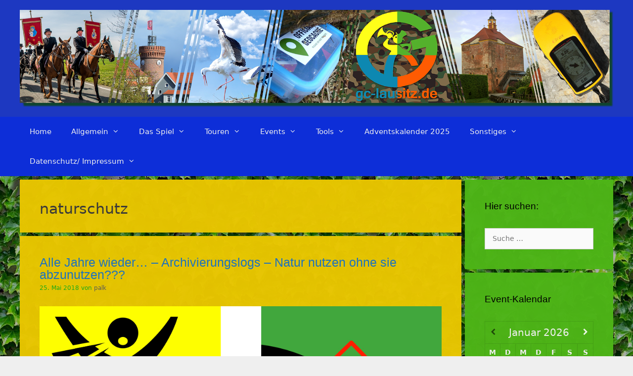

--- FILE ---
content_type: text/html; charset=UTF-8
request_url: https://gc-lausitz.de/tag/naturschutz/
body_size: 80729
content:
<!DOCTYPE html>
<html lang="de">
<head>
	<meta charset="UTF-8">
	<title>naturschutz &#8211; GC-Lausitz.de</title>
<meta name='robots' content='max-image-preview:large' />
<meta name="viewport" content="width=device-width, initial-scale=1"><link rel="alternate" type="application/rss+xml" title="GC-Lausitz.de &raquo; Feed" href="https://gc-lausitz.de/feed/" />
<link rel="alternate" type="application/rss+xml" title="GC-Lausitz.de &raquo; Kommentar-Feed" href="https://gc-lausitz.de/comments/feed/" />
<link rel="alternate" type="application/rss+xml" title="GC-Lausitz.de &raquo; naturschutz Schlagwort-Feed" href="https://gc-lausitz.de/tag/naturschutz/feed/" />
<script>
window._wpemojiSettings = {"baseUrl":"https:\/\/s.w.org\/images\/core\/emoji\/14.0.0\/72x72\/","ext":".png","svgUrl":"https:\/\/s.w.org\/images\/core\/emoji\/14.0.0\/svg\/","svgExt":".svg","source":{"concatemoji":"https:\/\/gc-lausitz.de\/wp-includes\/js\/wp-emoji-release.min.js?ver=6.4.7"}};
/*! This file is auto-generated */
!function(i,n){var o,s,e;function c(e){try{var t={supportTests:e,timestamp:(new Date).valueOf()};sessionStorage.setItem(o,JSON.stringify(t))}catch(e){}}function p(e,t,n){e.clearRect(0,0,e.canvas.width,e.canvas.height),e.fillText(t,0,0);var t=new Uint32Array(e.getImageData(0,0,e.canvas.width,e.canvas.height).data),r=(e.clearRect(0,0,e.canvas.width,e.canvas.height),e.fillText(n,0,0),new Uint32Array(e.getImageData(0,0,e.canvas.width,e.canvas.height).data));return t.every(function(e,t){return e===r[t]})}function u(e,t,n){switch(t){case"flag":return n(e,"\ud83c\udff3\ufe0f\u200d\u26a7\ufe0f","\ud83c\udff3\ufe0f\u200b\u26a7\ufe0f")?!1:!n(e,"\ud83c\uddfa\ud83c\uddf3","\ud83c\uddfa\u200b\ud83c\uddf3")&&!n(e,"\ud83c\udff4\udb40\udc67\udb40\udc62\udb40\udc65\udb40\udc6e\udb40\udc67\udb40\udc7f","\ud83c\udff4\u200b\udb40\udc67\u200b\udb40\udc62\u200b\udb40\udc65\u200b\udb40\udc6e\u200b\udb40\udc67\u200b\udb40\udc7f");case"emoji":return!n(e,"\ud83e\udef1\ud83c\udffb\u200d\ud83e\udef2\ud83c\udfff","\ud83e\udef1\ud83c\udffb\u200b\ud83e\udef2\ud83c\udfff")}return!1}function f(e,t,n){var r="undefined"!=typeof WorkerGlobalScope&&self instanceof WorkerGlobalScope?new OffscreenCanvas(300,150):i.createElement("canvas"),a=r.getContext("2d",{willReadFrequently:!0}),o=(a.textBaseline="top",a.font="600 32px Arial",{});return e.forEach(function(e){o[e]=t(a,e,n)}),o}function t(e){var t=i.createElement("script");t.src=e,t.defer=!0,i.head.appendChild(t)}"undefined"!=typeof Promise&&(o="wpEmojiSettingsSupports",s=["flag","emoji"],n.supports={everything:!0,everythingExceptFlag:!0},e=new Promise(function(e){i.addEventListener("DOMContentLoaded",e,{once:!0})}),new Promise(function(t){var n=function(){try{var e=JSON.parse(sessionStorage.getItem(o));if("object"==typeof e&&"number"==typeof e.timestamp&&(new Date).valueOf()<e.timestamp+604800&&"object"==typeof e.supportTests)return e.supportTests}catch(e){}return null}();if(!n){if("undefined"!=typeof Worker&&"undefined"!=typeof OffscreenCanvas&&"undefined"!=typeof URL&&URL.createObjectURL&&"undefined"!=typeof Blob)try{var e="postMessage("+f.toString()+"("+[JSON.stringify(s),u.toString(),p.toString()].join(",")+"));",r=new Blob([e],{type:"text/javascript"}),a=new Worker(URL.createObjectURL(r),{name:"wpTestEmojiSupports"});return void(a.onmessage=function(e){c(n=e.data),a.terminate(),t(n)})}catch(e){}c(n=f(s,u,p))}t(n)}).then(function(e){for(var t in e)n.supports[t]=e[t],n.supports.everything=n.supports.everything&&n.supports[t],"flag"!==t&&(n.supports.everythingExceptFlag=n.supports.everythingExceptFlag&&n.supports[t]);n.supports.everythingExceptFlag=n.supports.everythingExceptFlag&&!n.supports.flag,n.DOMReady=!1,n.readyCallback=function(){n.DOMReady=!0}}).then(function(){return e}).then(function(){var e;n.supports.everything||(n.readyCallback(),(e=n.source||{}).concatemoji?t(e.concatemoji):e.wpemoji&&e.twemoji&&(t(e.twemoji),t(e.wpemoji)))}))}((window,document),window._wpemojiSettings);
</script>
<style id='wp-emoji-styles-inline-css'>

	img.wp-smiley, img.emoji {
		display: inline !important;
		border: none !important;
		box-shadow: none !important;
		height: 1em !important;
		width: 1em !important;
		margin: 0 0.07em !important;
		vertical-align: -0.1em !important;
		background: none !important;
		padding: 0 !important;
	}
</style>
<link rel='stylesheet' id='wp-block-library-css' href='https://gc-lausitz.de/wp-includes/css/dist/block-library/style.min.css?ver=6.4.7' media='all' />
<style id='classic-theme-styles-inline-css'>
/*! This file is auto-generated */
.wp-block-button__link{color:#fff;background-color:#32373c;border-radius:9999px;box-shadow:none;text-decoration:none;padding:calc(.667em + 2px) calc(1.333em + 2px);font-size:1.125em}.wp-block-file__button{background:#32373c;color:#fff;text-decoration:none}
</style>
<style id='global-styles-inline-css'>
body{--wp--preset--color--black: #000000;--wp--preset--color--cyan-bluish-gray: #abb8c3;--wp--preset--color--white: #ffffff;--wp--preset--color--pale-pink: #f78da7;--wp--preset--color--vivid-red: #cf2e2e;--wp--preset--color--luminous-vivid-orange: #ff6900;--wp--preset--color--luminous-vivid-amber: #fcb900;--wp--preset--color--light-green-cyan: #7bdcb5;--wp--preset--color--vivid-green-cyan: #00d084;--wp--preset--color--pale-cyan-blue: #8ed1fc;--wp--preset--color--vivid-cyan-blue: #0693e3;--wp--preset--color--vivid-purple: #9b51e0;--wp--preset--color--contrast: var(--contrast);--wp--preset--color--contrast-2: var(--contrast-2);--wp--preset--color--contrast-3: var(--contrast-3);--wp--preset--color--base: var(--base);--wp--preset--color--base-2: var(--base-2);--wp--preset--color--base-3: var(--base-3);--wp--preset--color--accent: var(--accent);--wp--preset--gradient--vivid-cyan-blue-to-vivid-purple: linear-gradient(135deg,rgba(6,147,227,1) 0%,rgb(155,81,224) 100%);--wp--preset--gradient--light-green-cyan-to-vivid-green-cyan: linear-gradient(135deg,rgb(122,220,180) 0%,rgb(0,208,130) 100%);--wp--preset--gradient--luminous-vivid-amber-to-luminous-vivid-orange: linear-gradient(135deg,rgba(252,185,0,1) 0%,rgba(255,105,0,1) 100%);--wp--preset--gradient--luminous-vivid-orange-to-vivid-red: linear-gradient(135deg,rgba(255,105,0,1) 0%,rgb(207,46,46) 100%);--wp--preset--gradient--very-light-gray-to-cyan-bluish-gray: linear-gradient(135deg,rgb(238,238,238) 0%,rgb(169,184,195) 100%);--wp--preset--gradient--cool-to-warm-spectrum: linear-gradient(135deg,rgb(74,234,220) 0%,rgb(151,120,209) 20%,rgb(207,42,186) 40%,rgb(238,44,130) 60%,rgb(251,105,98) 80%,rgb(254,248,76) 100%);--wp--preset--gradient--blush-light-purple: linear-gradient(135deg,rgb(255,206,236) 0%,rgb(152,150,240) 100%);--wp--preset--gradient--blush-bordeaux: linear-gradient(135deg,rgb(254,205,165) 0%,rgb(254,45,45) 50%,rgb(107,0,62) 100%);--wp--preset--gradient--luminous-dusk: linear-gradient(135deg,rgb(255,203,112) 0%,rgb(199,81,192) 50%,rgb(65,88,208) 100%);--wp--preset--gradient--pale-ocean: linear-gradient(135deg,rgb(255,245,203) 0%,rgb(182,227,212) 50%,rgb(51,167,181) 100%);--wp--preset--gradient--electric-grass: linear-gradient(135deg,rgb(202,248,128) 0%,rgb(113,206,126) 100%);--wp--preset--gradient--midnight: linear-gradient(135deg,rgb(2,3,129) 0%,rgb(40,116,252) 100%);--wp--preset--font-size--small: 13px;--wp--preset--font-size--medium: 20px;--wp--preset--font-size--large: 36px;--wp--preset--font-size--x-large: 42px;--wp--preset--spacing--20: 0.44rem;--wp--preset--spacing--30: 0.67rem;--wp--preset--spacing--40: 1rem;--wp--preset--spacing--50: 1.5rem;--wp--preset--spacing--60: 2.25rem;--wp--preset--spacing--70: 3.38rem;--wp--preset--spacing--80: 5.06rem;--wp--preset--shadow--natural: 6px 6px 9px rgba(0, 0, 0, 0.2);--wp--preset--shadow--deep: 12px 12px 50px rgba(0, 0, 0, 0.4);--wp--preset--shadow--sharp: 6px 6px 0px rgba(0, 0, 0, 0.2);--wp--preset--shadow--outlined: 6px 6px 0px -3px rgba(255, 255, 255, 1), 6px 6px rgba(0, 0, 0, 1);--wp--preset--shadow--crisp: 6px 6px 0px rgba(0, 0, 0, 1);}:where(.is-layout-flex){gap: 0.5em;}:where(.is-layout-grid){gap: 0.5em;}body .is-layout-flow > .alignleft{float: left;margin-inline-start: 0;margin-inline-end: 2em;}body .is-layout-flow > .alignright{float: right;margin-inline-start: 2em;margin-inline-end: 0;}body .is-layout-flow > .aligncenter{margin-left: auto !important;margin-right: auto !important;}body .is-layout-constrained > .alignleft{float: left;margin-inline-start: 0;margin-inline-end: 2em;}body .is-layout-constrained > .alignright{float: right;margin-inline-start: 2em;margin-inline-end: 0;}body .is-layout-constrained > .aligncenter{margin-left: auto !important;margin-right: auto !important;}body .is-layout-constrained > :where(:not(.alignleft):not(.alignright):not(.alignfull)){max-width: var(--wp--style--global--content-size);margin-left: auto !important;margin-right: auto !important;}body .is-layout-constrained > .alignwide{max-width: var(--wp--style--global--wide-size);}body .is-layout-flex{display: flex;}body .is-layout-flex{flex-wrap: wrap;align-items: center;}body .is-layout-flex > *{margin: 0;}body .is-layout-grid{display: grid;}body .is-layout-grid > *{margin: 0;}:where(.wp-block-columns.is-layout-flex){gap: 2em;}:where(.wp-block-columns.is-layout-grid){gap: 2em;}:where(.wp-block-post-template.is-layout-flex){gap: 1.25em;}:where(.wp-block-post-template.is-layout-grid){gap: 1.25em;}.has-black-color{color: var(--wp--preset--color--black) !important;}.has-cyan-bluish-gray-color{color: var(--wp--preset--color--cyan-bluish-gray) !important;}.has-white-color{color: var(--wp--preset--color--white) !important;}.has-pale-pink-color{color: var(--wp--preset--color--pale-pink) !important;}.has-vivid-red-color{color: var(--wp--preset--color--vivid-red) !important;}.has-luminous-vivid-orange-color{color: var(--wp--preset--color--luminous-vivid-orange) !important;}.has-luminous-vivid-amber-color{color: var(--wp--preset--color--luminous-vivid-amber) !important;}.has-light-green-cyan-color{color: var(--wp--preset--color--light-green-cyan) !important;}.has-vivid-green-cyan-color{color: var(--wp--preset--color--vivid-green-cyan) !important;}.has-pale-cyan-blue-color{color: var(--wp--preset--color--pale-cyan-blue) !important;}.has-vivid-cyan-blue-color{color: var(--wp--preset--color--vivid-cyan-blue) !important;}.has-vivid-purple-color{color: var(--wp--preset--color--vivid-purple) !important;}.has-black-background-color{background-color: var(--wp--preset--color--black) !important;}.has-cyan-bluish-gray-background-color{background-color: var(--wp--preset--color--cyan-bluish-gray) !important;}.has-white-background-color{background-color: var(--wp--preset--color--white) !important;}.has-pale-pink-background-color{background-color: var(--wp--preset--color--pale-pink) !important;}.has-vivid-red-background-color{background-color: var(--wp--preset--color--vivid-red) !important;}.has-luminous-vivid-orange-background-color{background-color: var(--wp--preset--color--luminous-vivid-orange) !important;}.has-luminous-vivid-amber-background-color{background-color: var(--wp--preset--color--luminous-vivid-amber) !important;}.has-light-green-cyan-background-color{background-color: var(--wp--preset--color--light-green-cyan) !important;}.has-vivid-green-cyan-background-color{background-color: var(--wp--preset--color--vivid-green-cyan) !important;}.has-pale-cyan-blue-background-color{background-color: var(--wp--preset--color--pale-cyan-blue) !important;}.has-vivid-cyan-blue-background-color{background-color: var(--wp--preset--color--vivid-cyan-blue) !important;}.has-vivid-purple-background-color{background-color: var(--wp--preset--color--vivid-purple) !important;}.has-black-border-color{border-color: var(--wp--preset--color--black) !important;}.has-cyan-bluish-gray-border-color{border-color: var(--wp--preset--color--cyan-bluish-gray) !important;}.has-white-border-color{border-color: var(--wp--preset--color--white) !important;}.has-pale-pink-border-color{border-color: var(--wp--preset--color--pale-pink) !important;}.has-vivid-red-border-color{border-color: var(--wp--preset--color--vivid-red) !important;}.has-luminous-vivid-orange-border-color{border-color: var(--wp--preset--color--luminous-vivid-orange) !important;}.has-luminous-vivid-amber-border-color{border-color: var(--wp--preset--color--luminous-vivid-amber) !important;}.has-light-green-cyan-border-color{border-color: var(--wp--preset--color--light-green-cyan) !important;}.has-vivid-green-cyan-border-color{border-color: var(--wp--preset--color--vivid-green-cyan) !important;}.has-pale-cyan-blue-border-color{border-color: var(--wp--preset--color--pale-cyan-blue) !important;}.has-vivid-cyan-blue-border-color{border-color: var(--wp--preset--color--vivid-cyan-blue) !important;}.has-vivid-purple-border-color{border-color: var(--wp--preset--color--vivid-purple) !important;}.has-vivid-cyan-blue-to-vivid-purple-gradient-background{background: var(--wp--preset--gradient--vivid-cyan-blue-to-vivid-purple) !important;}.has-light-green-cyan-to-vivid-green-cyan-gradient-background{background: var(--wp--preset--gradient--light-green-cyan-to-vivid-green-cyan) !important;}.has-luminous-vivid-amber-to-luminous-vivid-orange-gradient-background{background: var(--wp--preset--gradient--luminous-vivid-amber-to-luminous-vivid-orange) !important;}.has-luminous-vivid-orange-to-vivid-red-gradient-background{background: var(--wp--preset--gradient--luminous-vivid-orange-to-vivid-red) !important;}.has-very-light-gray-to-cyan-bluish-gray-gradient-background{background: var(--wp--preset--gradient--very-light-gray-to-cyan-bluish-gray) !important;}.has-cool-to-warm-spectrum-gradient-background{background: var(--wp--preset--gradient--cool-to-warm-spectrum) !important;}.has-blush-light-purple-gradient-background{background: var(--wp--preset--gradient--blush-light-purple) !important;}.has-blush-bordeaux-gradient-background{background: var(--wp--preset--gradient--blush-bordeaux) !important;}.has-luminous-dusk-gradient-background{background: var(--wp--preset--gradient--luminous-dusk) !important;}.has-pale-ocean-gradient-background{background: var(--wp--preset--gradient--pale-ocean) !important;}.has-electric-grass-gradient-background{background: var(--wp--preset--gradient--electric-grass) !important;}.has-midnight-gradient-background{background: var(--wp--preset--gradient--midnight) !important;}.has-small-font-size{font-size: var(--wp--preset--font-size--small) !important;}.has-medium-font-size{font-size: var(--wp--preset--font-size--medium) !important;}.has-large-font-size{font-size: var(--wp--preset--font-size--large) !important;}.has-x-large-font-size{font-size: var(--wp--preset--font-size--x-large) !important;}
.wp-block-navigation a:where(:not(.wp-element-button)){color: inherit;}
:where(.wp-block-post-template.is-layout-flex){gap: 1.25em;}:where(.wp-block-post-template.is-layout-grid){gap: 1.25em;}
:where(.wp-block-columns.is-layout-flex){gap: 2em;}:where(.wp-block-columns.is-layout-grid){gap: 2em;}
.wp-block-pullquote{font-size: 1.5em;line-height: 1.6;}
</style>
<link rel='stylesheet' id='contact-form-7-css' href='https://gc-lausitz.de/wp-content/plugins/contact-form-7/includes/css/styles.css?ver=5.7.2' media='all' />
<link rel='stylesheet' id='generate-style-grid-css' href='https://gc-lausitz.de/wp-content/themes/generatepress/assets/css/unsemantic-grid.min.css?ver=3.3.1' media='all' />
<link rel='stylesheet' id='generate-style-css' href='https://gc-lausitz.de/wp-content/themes/generatepress/assets/css/style.min.css?ver=3.3.1' media='all' />
<style id='generate-style-inline-css'>
.page-header {margin-bottom: 7px;margin-left: 7px}
.generate-columns {margin-bottom: 7px;padding-left: 7px;}.generate-columns-container {margin-left: -7px;}.page-header {margin-bottom: 7px;margin-left: 7px}.generate-columns-container > .paging-navigation {margin-left: 7px;}
body{background-color:#efefef;color:#3a3a3a;}a{color:#1e73be;}a:hover, a:focus, a:active{color:#000000;}body .grid-container{max-width:1200px;}.wp-block-group__inner-container{max-width:1200px;margin-left:auto;margin-right:auto;}.generate-back-to-top{font-size:20px;border-radius:3px;position:fixed;bottom:30px;right:30px;line-height:40px;width:40px;text-align:center;z-index:10;transition:opacity 300ms ease-in-out;opacity:0.1;transform:translateY(1000px);}.generate-back-to-top__show{opacity:1;transform:translateY(0);}:root{--contrast:#222222;--contrast-2:#575760;--contrast-3:#b2b2be;--base:#f0f0f0;--base-2:#f7f8f9;--base-3:#ffffff;--accent:#1e73be;}:root .has-contrast-color{color:var(--contrast);}:root .has-contrast-background-color{background-color:var(--contrast);}:root .has-contrast-2-color{color:var(--contrast-2);}:root .has-contrast-2-background-color{background-color:var(--contrast-2);}:root .has-contrast-3-color{color:var(--contrast-3);}:root .has-contrast-3-background-color{background-color:var(--contrast-3);}:root .has-base-color{color:var(--base);}:root .has-base-background-color{background-color:var(--base);}:root .has-base-2-color{color:var(--base-2);}:root .has-base-2-background-color{background-color:var(--base-2);}:root .has-base-3-color{color:var(--base-3);}:root .has-base-3-background-color{background-color:var(--base-3);}:root .has-accent-color{color:var(--accent);}:root .has-accent-background-color{background-color:var(--accent);}body, button, input, select, textarea{font-family:-apple-system, system-ui, BlinkMacSystemFont, "Segoe UI", Helvetica, Arial, sans-serif, "Apple Color Emoji", "Segoe UI Emoji", "Segoe UI Symbol";font-size:14px;}body{line-height:1.4;}p{margin-bottom:1em;}.entry-content > [class*="wp-block-"]:not(:last-child):not(.wp-block-heading){margin-bottom:1em;}.main-title{font-size:45px;}.main-navigation .main-nav ul ul li a{font-size:14px;}.widget-title{font-size:19px;}.sidebar .widget, .footer-widgets .widget{font-size:14px;}h1{font-weight:300;font-size:30px;}h2{font-family:Verdana, Geneva, sans-serif;font-weight:300;font-size:25px;line-height:1em;}h3{font-size:20px;}h4{font-size:inherit;}h5{font-size:inherit;}@media (max-width:768px){.main-title{font-size:30px;}h1{font-size:30px;}h2{font-size:25px;}}.top-bar{background-color:#636363;color:#ffffff;}.top-bar a{color:#ffffff;}.top-bar a:hover{color:#303030;}.site-header{background-color:#1d38c1;color:#3a3a3a;}.site-header a{color:#3a3a3a;}.main-title a,.main-title a:hover{color:#222222;}.site-description{color:#757575;}.main-navigation,.main-navigation ul ul{background-color:#0d2ed8;}.main-navigation .main-nav ul li a, .main-navigation .menu-toggle, .main-navigation .menu-bar-items{color:#efefef;}.main-navigation .main-nav ul li:not([class*="current-menu-"]):hover > a, .main-navigation .main-nav ul li:not([class*="current-menu-"]):focus > a, .main-navigation .main-nav ul li.sfHover:not([class*="current-menu-"]) > a, .main-navigation .menu-bar-item:hover > a, .main-navigation .menu-bar-item.sfHover > a{color:#ffffff;background-color:#3f3f3f;}button.menu-toggle:hover,button.menu-toggle:focus,.main-navigation .mobile-bar-items a,.main-navigation .mobile-bar-items a:hover,.main-navigation .mobile-bar-items a:focus{color:#efefef;}.main-navigation .main-nav ul li[class*="current-menu-"] > a{color:#ffffff;background-color:#3f3f3f;}.navigation-search input[type="search"],.navigation-search input[type="search"]:active, .navigation-search input[type="search"]:focus, .main-navigation .main-nav ul li.search-item.active > a, .main-navigation .menu-bar-items .search-item.active > a{color:#ffffff;background-color:#3f3f3f;}.main-navigation ul ul{background-color:#3f3f3f;}.main-navigation .main-nav ul ul li a{color:#ffffff;}.main-navigation .main-nav ul ul li:not([class*="current-menu-"]):hover > a,.main-navigation .main-nav ul ul li:not([class*="current-menu-"]):focus > a, .main-navigation .main-nav ul ul li.sfHover:not([class*="current-menu-"]) > a{color:#ffffff;background-color:#4f4f4f;}.main-navigation .main-nav ul ul li[class*="current-menu-"] > a{color:#ffffff;background-color:#4f4f4f;}.separate-containers .inside-article, .separate-containers .comments-area, .separate-containers .page-header, .one-container .container, .separate-containers .paging-navigation, .inside-page-header{background-color:rgba(234,199,0,0.97);}.entry-meta{color:#1aaa17;}.entry-meta a{color:#595959;}.entry-meta a:hover{color:#1e73be;}.sidebar .widget{color:#efefef;background-color:rgba(78,181,23,0.97);}.sidebar .widget a{color:#efefef;}.sidebar .widget .widget-title{color:#000000;}.footer-widgets{background-color:#ffffff;}.footer-widgets .widget-title{color:#000000;}.site-info{color:#ffffff;background-color:#222222;}.site-info a{color:#ffffff;}.site-info a:hover{color:#606060;}.footer-bar .widget_nav_menu .current-menu-item a{color:#606060;}input[type="text"],input[type="email"],input[type="url"],input[type="password"],input[type="search"],input[type="tel"],input[type="number"],textarea,select{color:#666666;background-color:#fafafa;border-color:#cccccc;}input[type="text"]:focus,input[type="email"]:focus,input[type="url"]:focus,input[type="password"]:focus,input[type="search"]:focus,input[type="tel"]:focus,input[type="number"]:focus,textarea:focus,select:focus{color:#666666;background-color:#ffffff;border-color:#bfbfbf;}button,html input[type="button"],input[type="reset"],input[type="submit"],a.button,a.wp-block-button__link:not(.has-background){color:#ffffff;background-color:#213dce;}button:hover,html input[type="button"]:hover,input[type="reset"]:hover,input[type="submit"]:hover,a.button:hover,button:focus,html input[type="button"]:focus,input[type="reset"]:focus,input[type="submit"]:focus,a.button:focus,a.wp-block-button__link:not(.has-background):active,a.wp-block-button__link:not(.has-background):focus,a.wp-block-button__link:not(.has-background):hover{color:#ffffff;background-color:#3f3f3f;}a.generate-back-to-top{background-color:rgba( 0,0,0,0.4 );color:#ffffff;}a.generate-back-to-top:hover,a.generate-back-to-top:focus{background-color:rgba( 0,0,0,0.6 );color:#ffffff;}:root{--gp-search-modal-bg-color:var(--base-3);--gp-search-modal-text-color:var(--contrast);--gp-search-modal-overlay-bg-color:rgba(0,0,0,0.2);}@media (max-width: 768px){.main-navigation .menu-bar-item:hover > a, .main-navigation .menu-bar-item.sfHover > a{background:none;color:#efefef;}}.inside-top-bar{padding:10px;}.separate-containers .inside-article, .separate-containers .comments-area, .separate-containers .page-header, .separate-containers .paging-navigation, .one-container .site-content, .inside-page-header{padding:41px 40px 30px 40px;}.site-main .wp-block-group__inner-container{padding:41px 40px 30px 40px;}.entry-content .alignwide, body:not(.no-sidebar) .entry-content .alignfull{margin-left:-40px;width:calc(100% + 80px);max-width:calc(100% + 80px);}.separate-containers .widget, .separate-containers .site-main > *, .separate-containers .page-header, .widget-area .main-navigation{margin-bottom:7px;}.separate-containers .site-main{margin:7px;}.both-right.separate-containers .inside-left-sidebar{margin-right:3px;}.both-right.separate-containers .inside-right-sidebar{margin-left:3px;}.both-left.separate-containers .inside-left-sidebar{margin-right:3px;}.both-left.separate-containers .inside-right-sidebar{margin-left:3px;}.separate-containers .page-header-image, .separate-containers .page-header-contained, .separate-containers .page-header-image-single, .separate-containers .page-header-content-single{margin-top:7px;}.separate-containers .inside-right-sidebar, .separate-containers .inside-left-sidebar{margin-top:7px;margin-bottom:7px;}.main-navigation .main-nav ul ul li a{padding:16px 20px 16px 20px;}.rtl .menu-item-has-children .dropdown-menu-toggle{padding-left:20px;}.menu-item-has-children ul .dropdown-menu-toggle{padding-top:16px;padding-bottom:16px;margin-top:-16px;}.rtl .main-navigation .main-nav ul li.menu-item-has-children > a{padding-right:20px;}.site-info{padding:20px;}@media (max-width:768px){.separate-containers .inside-article, .separate-containers .comments-area, .separate-containers .page-header, .separate-containers .paging-navigation, .one-container .site-content, .inside-page-header{padding:24px 30px 25px 30px;}.site-main .wp-block-group__inner-container{padding:24px 30px 25px 30px;}.site-info{padding-right:10px;padding-left:10px;}.entry-content .alignwide, body:not(.no-sidebar) .entry-content .alignfull{margin-left:-30px;width:calc(100% + 60px);max-width:calc(100% + 60px);}}/* End cached CSS */@media (max-width: 768px){.main-navigation .menu-toggle,.main-navigation .mobile-bar-items,.sidebar-nav-mobile:not(#sticky-placeholder){display:block;}.main-navigation ul,.gen-sidebar-nav{display:none;}[class*="nav-float-"] .site-header .inside-header > *{float:none;clear:both;}}
body{background-image:url('https://gc-lausitz.de/wp-content/uploads/2018/05/dunkler-Wein-768x768.jpg');}
@media (max-width: 768px){.main-navigation .menu-toggle,.main-navigation .mobile-bar-items a,.main-navigation .menu-bar-item > a{padding-left:37px;padding-right:37px;}.main-navigation .main-nav ul li a,.main-navigation .menu-toggle,.main-navigation .mobile-bar-items a,.main-navigation .menu-bar-item > a{line-height:59px;}.main-navigation .site-logo.navigation-logo img, .mobile-header-navigation .site-logo.mobile-header-logo img, .navigation-search input[type="search"]{height:59px;}}
</style>
<link rel='stylesheet' id='generate-mobile-style-css' href='https://gc-lausitz.de/wp-content/themes/generatepress/assets/css/mobile.min.css?ver=3.3.1' media='all' />
<link rel='stylesheet' id='generate-font-icons-css' href='https://gc-lausitz.de/wp-content/themes/generatepress/assets/css/components/font-icons.min.css?ver=3.3.1' media='all' />
<link rel='stylesheet' id='simcal-qtip-css' href='https://gc-lausitz.de/wp-content/plugins/google-calendar-events/assets/css/vendor/jquery.qtip.min.css?ver=3.1.36' media='all' />
<link rel='stylesheet' id='simcal-default-calendar-grid-css' href='https://gc-lausitz.de/wp-content/plugins/google-calendar-events/assets/css/default-calendar-grid.min.css?ver=3.1.36' media='all' />
<link rel='stylesheet' id='simcal-default-calendar-list-css' href='https://gc-lausitz.de/wp-content/plugins/google-calendar-events/assets/css/default-calendar-list.min.css?ver=3.1.36' media='all' />
<link rel='stylesheet' id='generate-blog-css' href='https://gc-lausitz.de/wp-content/plugins/gp-premium/blog/functions/css/style.min.css?ver=2.2.2' media='all' />
<link rel='stylesheet' id='wpgdprc-front-css-css' href='https://gc-lausitz.de/wp-content/plugins/wp-gdpr-compliance/Assets/css/front.css?ver=1673377129' media='all' />
<style id='wpgdprc-front-css-inline-css'>
:root{--wp-gdpr--bar--background-color: #000000;--wp-gdpr--bar--color: #ffffff;--wp-gdpr--button--background-color: #000000;--wp-gdpr--button--background-color--darken: #000000;--wp-gdpr--button--color: #ffffff;}
</style>
<script src="https://gc-lausitz.de/wp-includes/js/jquery/jquery.min.js?ver=3.7.1" id="jquery-core-js"></script>
<script src="https://gc-lausitz.de/wp-includes/js/jquery/jquery-migrate.min.js?ver=3.4.1" id="jquery-migrate-js"></script>
<script id="wpgdprc-front-js-js-extra">
var wpgdprcFront = {"ajaxUrl":"https:\/\/gc-lausitz.de\/wp-admin\/admin-ajax.php","ajaxNonce":"547cd21648","ajaxArg":"security","pluginPrefix":"wpgdprc","blogId":"1","isMultiSite":"","locale":"de_DE","showSignUpModal":"","showFormModal":"","cookieName":"wpgdprc-consent","consentVersion":"","path":"\/","prefix":"wpgdprc"};
</script>
<script src="https://gc-lausitz.de/wp-content/plugins/wp-gdpr-compliance/Assets/js/front.min.js?ver=1673377129" id="wpgdprc-front-js-js"></script>
<link rel="https://api.w.org/" href="https://gc-lausitz.de/wp-json/" /><link rel="alternate" type="application/json" href="https://gc-lausitz.de/wp-json/wp/v2/tags/404" /><link rel="EditURI" type="application/rsd+xml" title="RSD" href="https://gc-lausitz.de/xmlrpc.php?rsd" />
<meta name="generator" content="WordPress 6.4.7" />
<!-- Analytics by WP Statistics v13.2.14 - https://wp-statistics.com/ -->
<style>.recentcomments a{display:inline !important;padding:0 !important;margin:0 !important;}</style><link rel="icon" href="https://gc-lausitz.de/wp-content/uploads/2018/05/cropped-gc-lausitz_logo-Kleinbuchstaben-camouflage-Quadrat-bunt-32x32.png" sizes="32x32" />
<link rel="icon" href="https://gc-lausitz.de/wp-content/uploads/2018/05/cropped-gc-lausitz_logo-Kleinbuchstaben-camouflage-Quadrat-bunt-192x192.png" sizes="192x192" />
<link rel="apple-touch-icon" href="https://gc-lausitz.de/wp-content/uploads/2018/05/cropped-gc-lausitz_logo-Kleinbuchstaben-camouflage-Quadrat-bunt-180x180.png" />
<meta name="msapplication-TileImage" content="https://gc-lausitz.de/wp-content/uploads/2018/05/cropped-gc-lausitz_logo-Kleinbuchstaben-camouflage-Quadrat-bunt-270x270.png" />
</head>

<body class="archive tag tag-naturschutz tag-404 wp-custom-logo wp-embed-responsive post-image-below-header post-image-aligned-center masonry-enabled generate-columns-activated sticky-menu-fade right-sidebar nav-below-header separate-containers fluid-header active-footer-widgets-1 nav-aligned-left header-aligned-center dropdown-hover" itemtype="https://schema.org/Blog" itemscope>
	<a class="screen-reader-text skip-link" href="#content" title="Zum Inhalt springen">Zum Inhalt springen</a>		<header class="site-header" id="masthead" aria-label="Site"  itemtype="https://schema.org/WPHeader" itemscope>
			<div class="inside-header grid-container grid-parent">
				<div class="site-logo">
					<a href="https://gc-lausitz.de/" rel="home">
						<img  class="header-image is-logo-image" alt="GC-Lausitz.de" src="https://gc-lausitz.de/wp-content/uploads/2018/06/Banner-Logo-camouflagemit-Schatten-80-bunt-13062018.png" />
					</a>
				</div>			</div>
		</header>
				<nav class="main-navigation sub-menu-right" id="site-navigation" aria-label="Primary"  itemtype="https://schema.org/SiteNavigationElement" itemscope>
			<div class="inside-navigation grid-container grid-parent">
								<button class="menu-toggle" aria-controls="primary-menu" aria-expanded="false">
					<span class="mobile-menu">Menü</span>				</button>
				<div id="primary-menu" class="main-nav"><ul id="menu-hauptmenue" class=" menu sf-menu"><li id="menu-item-3637" class="menu-item menu-item-type-custom menu-item-object-custom menu-item-home menu-item-3637"><a href="https://gc-lausitz.de/">Home</a></li>
<li id="menu-item-19" class="menu-item menu-item-type-taxonomy menu-item-object-category menu-item-has-children menu-item-19"><a href="https://gc-lausitz.de/category/allgemein/">Allgemein<span role="presentation" class="dropdown-menu-toggle"></span></a>
<ul class="sub-menu">
	<li id="menu-item-3636" class="menu-item menu-item-type-post_type menu-item-object-page menu-item-home menu-item-3636"><a href="https://gc-lausitz.de/herzlich-willkommen/">Herzlich Willkommen!</a></li>
	<li id="menu-item-20" class="menu-item menu-item-type-taxonomy menu-item-object-category menu-item-20"><a href="https://gc-lausitz.de/category/allgemein/ueberregional/">Überregional</a></li>
</ul>
</li>
<li id="menu-item-22" class="menu-item menu-item-type-taxonomy menu-item-object-category menu-item-has-children menu-item-22"><a href="https://gc-lausitz.de/category/das-spiel/">Das Spiel<span role="presentation" class="dropdown-menu-toggle"></span></a>
<ul class="sub-menu">
	<li id="menu-item-23" class="menu-item menu-item-type-taxonomy menu-item-object-category menu-item-23"><a href="https://gc-lausitz.de/category/das-spiel/erste-schritte/">Erste Schritte</a></li>
	<li id="menu-item-24" class="menu-item menu-item-type-taxonomy menu-item-object-category menu-item-24"><a href="https://gc-lausitz.de/category/das-spiel/caches-suchen/">Caches Suchen</a></li>
	<li id="menu-item-25" class="menu-item menu-item-type-taxonomy menu-item-object-category menu-item-25"><a href="https://gc-lausitz.de/category/das-spiel/caches-verstecken/">Caches Verstecken</a></li>
	<li id="menu-item-26" class="menu-item menu-item-type-taxonomy menu-item-object-category menu-item-26"><a href="https://gc-lausitz.de/category/das-spiel/runden/">Runden</a></li>
</ul>
</li>
<li id="menu-item-27" class="menu-item menu-item-type-taxonomy menu-item-object-category menu-item-has-children menu-item-27"><a href="https://gc-lausitz.de/category/touren/">Touren<span role="presentation" class="dropdown-menu-toggle"></span></a>
<ul class="sub-menu">
	<li id="menu-item-14426" class="menu-item menu-item-type-taxonomy menu-item-object-category menu-item-14426"><a href="https://gc-lausitz.de/category/touren/ruc/">&#8220;RuC&#8221; Rund um Cottbus</a></li>
	<li id="menu-item-12535" class="menu-item menu-item-type-taxonomy menu-item-object-category menu-item-12535"><a href="https://gc-lausitz.de/category/touren/16-bl-challenge/">16 BL &#8211; Challenge</a></li>
	<li id="menu-item-12536" class="menu-item menu-item-type-taxonomy menu-item-object-category menu-item-12536"><a href="https://gc-lausitz.de/category/touren/norwegen-von-sued-nach-nord-und-wieder-zurueck/">Norwegen &#8211; von Süd nach Nord und wieder zurück</a></li>
</ul>
</li>
<li id="menu-item-28" class="menu-item menu-item-type-taxonomy menu-item-object-category menu-item-has-children menu-item-28"><a href="https://gc-lausitz.de/category/events/">Events<span role="presentation" class="dropdown-menu-toggle"></span></a>
<ul class="sub-menu">
	<li id="menu-item-12597" class="menu-item menu-item-type-taxonomy menu-item-object-category menu-item-12597"><a href="https://gc-lausitz.de/category/events/cottbuser-geocacherstammtisch/">Cottbuser Geocacherstammtisch</a></li>
	<li id="menu-item-12600" class="menu-item menu-item-type-taxonomy menu-item-object-category menu-item-12600"><a href="https://gc-lausitz.de/category/peitz/">Peitz</a></li>
	<li id="menu-item-12598" class="menu-item menu-item-type-taxonomy menu-item-object-category menu-item-12598"><a href="https://gc-lausitz.de/category/giff/">GIFF</a></li>
	<li id="menu-item-12599" class="menu-item menu-item-type-taxonomy menu-item-object-category menu-item-12599"><a href="https://gc-lausitz.de/category/events/flagstack_coexist/">FlagStack CoExist</a></li>
</ul>
</li>
<li id="menu-item-29" class="menu-item menu-item-type-taxonomy menu-item-object-category menu-item-has-children menu-item-29"><a href="https://gc-lausitz.de/category/tools/">Tools<span role="presentation" class="dropdown-menu-toggle"></span></a>
<ul class="sub-menu">
	<li id="menu-item-31" class="menu-item menu-item-type-taxonomy menu-item-object-category menu-item-31"><a href="https://gc-lausitz.de/category/tools/linkliste/">Linkliste</a></li>
	<li id="menu-item-30" class="menu-item menu-item-type-taxonomy menu-item-object-category menu-item-30"><a href="https://gc-lausitz.de/category/tools/anleitungen/">Anleitungen</a></li>
</ul>
</li>
<li id="menu-item-14728" class="menu-item menu-item-type-post_type menu-item-object-page menu-item-14728"><a href="https://gc-lausitz.de/adventskalender-2025/">Adventskalender 2025</a></li>
<li id="menu-item-32" class="menu-item menu-item-type-taxonomy menu-item-object-category menu-item-has-children menu-item-32"><a href="https://gc-lausitz.de/category/sonstiges/">Sonstiges<span role="presentation" class="dropdown-menu-toggle"></span></a>
<ul class="sub-menu">
	<li id="menu-item-33" class="menu-item menu-item-type-taxonomy menu-item-object-category menu-item-33"><a href="https://gc-lausitz.de/category/sonstiges/archivierte-caches/">Archivierte Caches</a></li>
	<li id="menu-item-34" class="menu-item menu-item-type-taxonomy menu-item-object-category menu-item-34"><a href="https://gc-lausitz.de/category/sonstiges/cottbus-coin/">Cottbus Coin</a></li>
	<li id="menu-item-35" class="menu-item menu-item-type-taxonomy menu-item-object-category menu-item-35"><a href="https://gc-lausitz.de/category/sonstiges/coole-logs/">Coole Logs</a></li>
	<li id="menu-item-36" class="menu-item menu-item-type-taxonomy menu-item-object-category menu-item-36"><a href="https://gc-lausitz.de/category/sonstiges/geo-kunst/">Geo-Kunst</a></li>
	<li id="menu-item-37" class="menu-item menu-item-type-taxonomy menu-item-object-category menu-item-37"><a href="https://gc-lausitz.de/category/sonstiges/tb-rennen/">TB-Rennen</a></li>
	<li id="menu-item-13418" class="menu-item menu-item-type-taxonomy menu-item-object-category menu-item-has-children menu-item-13418"><a href="https://gc-lausitz.de/category/sonstiges/">GCM<span role="presentation" class="dropdown-menu-toggle"></span></a>
	<ul class="sub-menu">
		<li id="menu-item-13438" class="menu-item menu-item-type-taxonomy menu-item-object-category menu-item-13438"><a href="https://gc-lausitz.de/category/gcm/geocaching-meisterschaft-qualifikation-2019/">Geocaching Meisterschaft Qualifikation 2019</a></li>
	</ul>
</li>
</ul>
</li>
<li id="menu-item-3617" class="menu-item menu-item-type-post_type menu-item-object-page menu-item-has-children menu-item-3617"><a href="https://gc-lausitz.de/datenschutzerklaerung/">Datenschutz/ Impressum<span role="presentation" class="dropdown-menu-toggle"></span></a>
<ul class="sub-menu">
	<li id="menu-item-12532" class="menu-item menu-item-type-post_type menu-item-object-page menu-item-12532"><a href="https://gc-lausitz.de/impressum/">Impressum/ Disclaimer</a></li>
	<li id="menu-item-38" class="menu-item menu-item-type-taxonomy menu-item-object-category menu-item-38"><a href="https://gc-lausitz.de/category/allgemein/ueber-uns/">Über Uns / Kontakt</a></li>
	<li id="menu-item-12838" class="menu-item menu-item-type-custom menu-item-object-custom menu-item-12838"><a href="https://gc-lausitz.de/wp-login.php">Login</a></li>
</ul>
</li>
</ul></div>			</div>
		</nav>
		
	<div class="site grid-container container hfeed grid-parent" id="page">
				<div class="site-content" id="content">
			
	<div class="content-area grid-parent mobile-grid-100 grid-75 tablet-grid-75" id="primary">
		<main class="site-main" id="main">
			<div class="generate-columns-container masonry-container are-images-unloaded"><div class="grid-sizer grid-50 tablet-grid-50 mobile-grid-100"></div>		<header class="page-header" aria-label="Page">
			
			<h1 class="page-title">
				naturschutz			</h1>

					</header>
		<article id="post-12625" class="post-12625 post type-post status-publish format-standard has-post-thumbnail hentry category-allgemein category-ueberregional tag-archiv tag-archivierungslog tag-natur tag-naturschutz tag-tharandter masonry-post generate-columns tablet-grid-50 mobile-grid-100 grid-parent grid-100 featured-column" itemtype="https://schema.org/CreativeWork" itemscope>
	<div class="inside-article">
					<header class="entry-header" aria-label="Inhalt">
				<h2 class="entry-title" itemprop="headline"><a href="https://gc-lausitz.de/palk/archivierungslogs/" rel="bookmark">Alle Jahre wieder&#8230; &#8211; Archivierungslogs &#8211; Natur nutzen ohne sie abzunutzen???</a></h2>		<div class="entry-meta">
			<span class="posted-on"><time class="entry-date published" datetime="2018-05-25T19:08:39+02:00" itemprop="datePublished">25. Mai 2018</time></span> <span class="byline">von <span class="author vcard" itemprop="author" itemtype="https://schema.org/Person" itemscope><a class="url fn n" href="https://gc-lausitz.de/author/palk/" title="Alle Beiträge von palk anzeigen" rel="author" itemprop="url"><span class="author-name" itemprop="name">palk</span></a></span></span> 		</div>
					</header>
			<div class="post-image">
						
						<a href="https://gc-lausitz.de/palk/archivierungslogs/">
							<img width="994" height="992" src="https://gc-lausitz.de/wp-content/uploads/2018/05/archivlog.jpg" class="attachment-full size-full wp-post-image" alt="" itemprop="image" decoding="async" fetchpriority="high" srcset="https://gc-lausitz.de/wp-content/uploads/2018/05/archivlog.jpg 994w, https://gc-lausitz.de/wp-content/uploads/2018/05/archivlog-150x150.jpg 150w, https://gc-lausitz.de/wp-content/uploads/2018/05/archivlog-300x300.jpg 300w, https://gc-lausitz.de/wp-content/uploads/2018/05/archivlog-768x766.jpg 768w" sizes="(max-width: 994px) 100vw, 994px" />
						</a>
					</div>
			<div class="entry-summary" itemprop="text">
				<p>Alle Jahre wieder tauchen Archivierungslogs auf, aus denen mehr hervor geht wie „Platz für Neues“ oder „Ich bin umgezogen und kann mich nicht mehr kümmern“. Da wird dann Kritik geäussert, Kritik an der Entwicklung des Spiels, das Spielverhalten einzelner Spieler oder der individuellen Regelauslegung durch die Selbigen. Meist wird das so als Wut- oder Frustnachricht &#8230; </p>
<p class="read-more-container"><a title="Alle Jahre wieder&#8230; &#8211; Archivierungslogs &#8211; Natur nutzen ohne sie abzunutzen???" class="read-more button" href="https://gc-lausitz.de/palk/archivierungslogs/#more-12625" aria-label="Mehr zu Alle Jahre wieder&#8230; &#8211; Archivierungslogs &#8211; Natur nutzen ohne sie abzunutzen???">Mehr lesen</a></p>
			</div>

				<footer class="entry-meta" aria-label="Entry meta">
			<span class="tags-links"><span class="screen-reader-text">Schlagwörter </span><a href="https://gc-lausitz.de/tag/archiv/" rel="tag">archiv</a>, <a href="https://gc-lausitz.de/tag/archivierungslog/" rel="tag">archivierungslog</a>, <a href="https://gc-lausitz.de/tag/natur/" rel="tag">natur</a>, <a href="https://gc-lausitz.de/tag/naturschutz/" rel="tag">naturschutz</a>, <a href="https://gc-lausitz.de/tag/tharandter/" rel="tag">tharandter</a></span> <span class="comments-link"><a href="https://gc-lausitz.de/palk/archivierungslogs/#respond">Schreibe einen Kommentar</a></span> 		</footer>
			</div>
</article>
</div><!-- .generate-columns-contaier -->		</main>
	</div>

	<div class="widget-area sidebar is-right-sidebar grid-25 tablet-grid-25 grid-parent" id="right-sidebar">
	<div class="inside-right-sidebar">
		<aside id="search-2" class="widget inner-padding widget_search"><h2 class="widget-title">Hier suchen:</h2><form method="get" class="search-form" action="https://gc-lausitz.de/">
	<label>
		<span class="screen-reader-text">Suche nach:</span>
		<input type="search" class="search-field" placeholder="Suche&#160;&hellip;" value="" name="s" title="Suche nach:">
	</label>
	<input type="submit" class="search-submit" value="Suchen"></form>
</aside><aside id="gce_widget-2" class="widget inner-padding widget_gce_widget"><h2 class="widget-title">Event-Kalendar</h2><div class="simcal-calendar simcal-default-calendar simcal-default-calendar-grid simcal-default-calendar-light" data-calendar-id="12455" data-timezone="Europe/Berlin" data-offset="3600" data-week-start="1" data-calendar-start="1768950000" data-calendar-end="1768950000" data-events-first="0" data-events-last="0">
			
            <table class="simcal-calendar-grid"
                   data-event-bubble-trigger="hover">
                <thead class="simcal-calendar-head">
                <tr>
					                        <th class="simcal-nav simcal-prev-wrapper" colspan="1">
                            <button class="simcal-nav-button simcal-month-nav simcal-prev" title="Vorheriger Monat"><i class="simcal-icon-left"></i></button>
                        </th>
					                    <th colspan="5"
                        class="simcal-nav simcal-current"
                        data-calendar-current="1768950000">
						<h3> <span class="simcal-current-month">Januar</span>  <span class="simcal-current-year">2026</span> </h3>                    </th>
					                        <th class="simcal-nav simcal-next-wrapper" colspan="1">
                            <button class="simcal-nav-button simcal-month-nav simcal-next" title="Nächster Monat"><i class="simcal-icon-right"></i></button>
                        </th>
					                </tr>
                <tr>
					                        <th class="simcal-week-day simcal-week-day-1"
                            data-screen-small="M"
                            data-screen-medium="Mo."
                            data-screen-large="Montag">Mo.</th>
						                        <th class="simcal-week-day simcal-week-day-2"
                            data-screen-small="D"
                            data-screen-medium="Di."
                            data-screen-large="Dienstag">Di.</th>
						                        <th class="simcal-week-day simcal-week-day-3"
                            data-screen-small="M"
                            data-screen-medium="Mi."
                            data-screen-large="Mittwoch">Mi.</th>
						                        <th class="simcal-week-day simcal-week-day-4"
                            data-screen-small="D"
                            data-screen-medium="Do."
                            data-screen-large="Donnerstag">Do.</th>
						                        <th class="simcal-week-day simcal-week-day-5"
                            data-screen-small="F"
                            data-screen-medium="Fr."
                            data-screen-large="Freitag">Fr.</th>
						                        <th class="simcal-week-day simcal-week-day-6"
                            data-screen-small="S"
                            data-screen-medium="Sa."
                            data-screen-large="Samstag">Sa.</th>
						                            <th class="simcal-week-day simcal-week-day-0"
                                data-screen-small="S"
                                data-screen-medium="So."
                                data-screen-large="Sonntag">So.</th>
							                </tr>
                </thead>

				<tbody class="simcal-month simcal-month-1">
	<tr class="simcal-week simcal-week-1"><td class="simcal-day simcal-day-void "></td>
<td class="simcal-day simcal-day-void "></td>
<td class="simcal-day simcal-day-void simcal-day-void-last"></td>
<td class="simcal-day-1 simcal-weekday-4 simcal-past simcal-day" data-events-count="0">
	<div>
		<span class="simcal-day-label simcal-day-number">1</span>
		<span class="simcal-no-events"></span>
		<span class="simcal-events-dots" style="display: none;"></span>
	</div>
</td>
<td class="simcal-day-2 simcal-weekday-5 simcal-past simcal-day" data-events-count="0">
	<div>
		<span class="simcal-day-label simcal-day-number">2</span>
		<span class="simcal-no-events"></span>
		<span class="simcal-events-dots" style="display: none;"></span>
	</div>
</td>
<td class="simcal-day-3 simcal-weekday-6 simcal-past simcal-day" data-events-count="0">
	<div>
		<span class="simcal-day-label simcal-day-number">3</span>
		<span class="simcal-no-events"></span>
		<span class="simcal-events-dots" style="display: none;"></span>
	</div>
</td>
<td class="simcal-day-4 simcal-weekday-0 simcal-past simcal-day" data-events-count="0">
	<div>
		<span class="simcal-day-label simcal-day-number">4</span>
		<span class="simcal-no-events"></span>
		<span class="simcal-events-dots" style="display: none;"></span>
	</div>
</td>
</tr><tr class="simcal-week simcal-week-1">
<td class="simcal-day-5 simcal-weekday-1 simcal-past simcal-day" data-events-count="0">
	<div>
		<span class="simcal-day-label simcal-day-number">5</span>
		<span class="simcal-no-events"></span>
		<span class="simcal-events-dots" style="display: none;"></span>
	</div>
</td>
<td class="simcal-day-6 simcal-weekday-2 simcal-past simcal-day" data-events-count="0">
	<div>
		<span class="simcal-day-label simcal-day-number">6</span>
		<span class="simcal-no-events"></span>
		<span class="simcal-events-dots" style="display: none;"></span>
	</div>
</td>
<td class="simcal-day-7 simcal-weekday-3 simcal-past simcal-day" data-events-count="0">
	<div>
		<span class="simcal-day-label simcal-day-number">7</span>
		<span class="simcal-no-events"></span>
		<span class="simcal-events-dots" style="display: none;"></span>
	</div>
</td>
<td class="simcal-day-8 simcal-weekday-4 simcal-past simcal-day" data-events-count="0">
	<div>
		<span class="simcal-day-label simcal-day-number">8</span>
		<span class="simcal-no-events"></span>
		<span class="simcal-events-dots" style="display: none;"></span>
	</div>
</td>
<td class="simcal-day-9 simcal-weekday-5 simcal-past simcal-day" data-events-count="0">
	<div>
		<span class="simcal-day-label simcal-day-number">9</span>
		<span class="simcal-no-events"></span>
		<span class="simcal-events-dots" style="display: none;"></span>
	</div>
</td>
<td class="simcal-day-10 simcal-weekday-6 simcal-past simcal-day" data-events-count="0">
	<div>
		<span class="simcal-day-label simcal-day-number">10</span>
		<span class="simcal-no-events"></span>
		<span class="simcal-events-dots" style="display: none;"></span>
	</div>
</td>
<td class="simcal-day-11 simcal-weekday-0 simcal-past simcal-day" data-events-count="0">
	<div>
		<span class="simcal-day-label simcal-day-number">11</span>
		<span class="simcal-no-events"></span>
		<span class="simcal-events-dots" style="display: none;"></span>
	</div>
</td>
</tr><tr class="simcal-week simcal-week-2">
<td class="simcal-day-12 simcal-weekday-1 simcal-past simcal-day" data-events-count="0">
	<div>
		<span class="simcal-day-label simcal-day-number">12</span>
		<span class="simcal-no-events"></span>
		<span class="simcal-events-dots" style="display: none;"></span>
	</div>
</td>
<td class="simcal-day-13 simcal-weekday-2 simcal-past simcal-day" data-events-count="0">
	<div>
		<span class="simcal-day-label simcal-day-number">13</span>
		<span class="simcal-no-events"></span>
		<span class="simcal-events-dots" style="display: none;"></span>
	</div>
</td>
<td class="simcal-day-14 simcal-weekday-3 simcal-past simcal-day" data-events-count="0">
	<div>
		<span class="simcal-day-label simcal-day-number">14</span>
		<span class="simcal-no-events"></span>
		<span class="simcal-events-dots" style="display: none;"></span>
	</div>
</td>
<td class="simcal-day-15 simcal-weekday-4 simcal-past simcal-day" data-events-count="0">
	<div>
		<span class="simcal-day-label simcal-day-number">15</span>
		<span class="simcal-no-events"></span>
		<span class="simcal-events-dots" style="display: none;"></span>
	</div>
</td>
<td class="simcal-day-16 simcal-weekday-5 simcal-past simcal-day" data-events-count="0">
	<div>
		<span class="simcal-day-label simcal-day-number">16</span>
		<span class="simcal-no-events"></span>
		<span class="simcal-events-dots" style="display: none;"></span>
	</div>
</td>
<td class="simcal-day-17 simcal-weekday-6 simcal-past simcal-day" data-events-count="0">
	<div>
		<span class="simcal-day-label simcal-day-number">17</span>
		<span class="simcal-no-events"></span>
		<span class="simcal-events-dots" style="display: none;"></span>
	</div>
</td>
<td class="simcal-day-18 simcal-weekday-0 simcal-past simcal-day" data-events-count="0">
	<div>
		<span class="simcal-day-label simcal-day-number">18</span>
		<span class="simcal-no-events"></span>
		<span class="simcal-events-dots" style="display: none;"></span>
	</div>
</td>
</tr><tr class="simcal-week simcal-week-3">
<td class="simcal-day-19 simcal-weekday-1 simcal-past simcal-day" data-events-count="0">
	<div>
		<span class="simcal-day-label simcal-day-number">19</span>
		<span class="simcal-no-events"></span>
		<span class="simcal-events-dots" style="display: none;"></span>
	</div>
</td>
<td class="simcal-day-20 simcal-weekday-2 simcal-past simcal-day" data-events-count="0">
	<div>
		<span class="simcal-day-label simcal-day-number">20</span>
		<span class="simcal-no-events"></span>
		<span class="simcal-events-dots" style="display: none;"></span>
	</div>
</td>
<td class="simcal-day-21 simcal-weekday-3 simcal-today simcal-present simcal-day" data-events-count="0">
	<div style="border: 1px solid #1e73be;">
		<span class="simcal-day-label simcal-day-number" style="background-color: #1e73be; color: #ffffff">21</span>
		<span class="simcal-no-events"></span>
		<span class="simcal-events-dots" style="display: none;"></span>
	</div>
</td>
<td class="simcal-day-22 simcal-weekday-4 simcal-future simcal-day" data-events-count="0">
	<div>
		<span class="simcal-day-label simcal-day-number">22</span>
		<span class="simcal-no-events"></span>
		<span class="simcal-events-dots" style="display: none;"></span>
	</div>
</td>
<td class="simcal-day-23 simcal-weekday-5 simcal-future simcal-day" data-events-count="0">
	<div>
		<span class="simcal-day-label simcal-day-number">23</span>
		<span class="simcal-no-events"></span>
		<span class="simcal-events-dots" style="display: none;"></span>
	</div>
</td>
<td class="simcal-day-24 simcal-weekday-6 simcal-future simcal-day" data-events-count="0">
	<div>
		<span class="simcal-day-label simcal-day-number">24</span>
		<span class="simcal-no-events"></span>
		<span class="simcal-events-dots" style="display: none;"></span>
	</div>
</td>
<td class="simcal-day-25 simcal-weekday-0 simcal-future simcal-day" data-events-count="0">
	<div>
		<span class="simcal-day-label simcal-day-number">25</span>
		<span class="simcal-no-events"></span>
		<span class="simcal-events-dots" style="display: none;"></span>
	</div>
</td>
</tr><tr class="simcal-week simcal-week-4">
<td class="simcal-day-26 simcal-weekday-1 simcal-future simcal-day" data-events-count="0">
	<div>
		<span class="simcal-day-label simcal-day-number">26</span>
		<span class="simcal-no-events"></span>
		<span class="simcal-events-dots" style="display: none;"></span>
	</div>
</td>
<td class="simcal-day-27 simcal-weekday-2 simcal-future simcal-day" data-events-count="0">
	<div>
		<span class="simcal-day-label simcal-day-number">27</span>
		<span class="simcal-no-events"></span>
		<span class="simcal-events-dots" style="display: none;"></span>
	</div>
</td>
<td class="simcal-day-28 simcal-weekday-3 simcal-future simcal-day" data-events-count="0">
	<div>
		<span class="simcal-day-label simcal-day-number">28</span>
		<span class="simcal-no-events"></span>
		<span class="simcal-events-dots" style="display: none;"></span>
	</div>
</td>
<td class="simcal-day-29 simcal-weekday-4 simcal-future simcal-day" data-events-count="0">
	<div>
		<span class="simcal-day-label simcal-day-number">29</span>
		<span class="simcal-no-events"></span>
		<span class="simcal-events-dots" style="display: none;"></span>
	</div>
</td>
<td class="simcal-day-30 simcal-weekday-5 simcal-future simcal-day" data-events-count="0">
	<div>
		<span class="simcal-day-label simcal-day-number">30</span>
		<span class="simcal-no-events"></span>
		<span class="simcal-events-dots" style="display: none;"></span>
	</div>
</td>
<td class="simcal-day-31 simcal-weekday-6 simcal-future simcal-day" data-events-count="0">
	<div>
		<span class="simcal-day-label simcal-day-number">31</span>
		<span class="simcal-no-events"></span>
		<span class="simcal-events-dots" style="display: none;"></span>
	</div>
</td>
<td class="simcal-day simcal-day-void simcal-day-void-last"></td>
	</tr>
</tbody>

            </table>

			<div class="simcal-ajax-loader simcal-spinner-top" style="display: none;"><i class="simcal-icon-spinner simcal-icon-spin"></i></div></div></aside>
		<aside id="recent-posts-2" class="widget inner-padding widget_recent_entries">
		<h2 class="widget-title">Unsere neuesten Beiträge:</h2>
		<ul>
											<li>
					<a href="https://gc-lausitz.de/palk/und-die-gewinner-des-adventskalenderraetsels-sind/">Und die Gewinner des Adventskalenderrätsels sind&#8230;</a>
									</li>
											<li>
					<a href="https://gc-lausitz.de/palk/auswertung-zum-adventskalenderraetsel-2025/">Auswertung zum Adventskalenderrätsel 2025</a>
									</li>
											<li>
					<a href="https://gc-lausitz.de/palk/24-12-2025/">24.12.2025</a>
									</li>
											<li>
					<a href="https://gc-lausitz.de/palk/23-12-2025/">23.12.2025</a>
									</li>
											<li>
					<a href="https://gc-lausitz.de/palk/22-12-2025/">22.12.2025</a>
									</li>
					</ul>

		</aside><aside id="tag_cloud-2" class="widget inner-padding widget_tag_cloud"><h2 class="widget-title">Schlagwort-Suche</h2><div class="tagcloud"><a href="https://gc-lausitz.de/tag/anleitung/" class="tag-cloud-link tag-link-94 tag-link-position-1" style="font-size: 9.7746478873239pt;" aria-label="anleitung (5 Einträge)">anleitung</a>
<a href="https://gc-lausitz.de/tag/app/" class="tag-cloud-link tag-link-96 tag-link-position-2" style="font-size: 8.9859154929577pt;" aria-label="app (4 Einträge)">app</a>
<a href="https://gc-lausitz.de/tag/archiv/" class="tag-cloud-link tag-link-98 tag-link-position-3" style="font-size: 9.7746478873239pt;" aria-label="archiv (5 Einträge)">archiv</a>
<a href="https://gc-lausitz.de/tag/blog/" class="tag-cloud-link tag-link-33 tag-link-position-4" style="font-size: 9.7746478873239pt;" aria-label="blog (5 Einträge)">blog</a>
<a href="https://gc-lausitz.de/tag/cito/" class="tag-cloud-link tag-link-139 tag-link-position-5" style="font-size: 10.464788732394pt;" aria-label="CITO (6 Einträge)">CITO</a>
<a href="https://gc-lausitz.de/tag/corona/" class="tag-cloud-link tag-link-675 tag-link-position-6" style="font-size: 8pt;" aria-label="corona (3 Einträge)">corona</a>
<a href="https://gc-lausitz.de/tag/cottbus/" class="tag-cloud-link tag-link-22 tag-link-position-7" style="font-size: 15.098591549296pt;" aria-label="cottbus (20 Einträge)">cottbus</a>
<a href="https://gc-lausitz.de/tag/event/" class="tag-cloud-link tag-link-43 tag-link-position-8" style="font-size: 16.380281690141pt;" aria-label="Event (27 Einträge)">Event</a>
<a href="https://gc-lausitz.de/tag/events/" class="tag-cloud-link tag-link-161 tag-link-position-9" style="font-size: 8.9859154929577pt;" aria-label="events (4 Einträge)">events</a>
<a href="https://gc-lausitz.de/tag/film/" class="tag-cloud-link tag-link-52 tag-link-position-10" style="font-size: 8.9859154929577pt;" aria-label="Film (4 Einträge)">Film</a>
<a href="https://gc-lausitz.de/tag/fp/" class="tag-cloud-link tag-link-175 tag-link-position-11" style="font-size: 9.7746478873239pt;" aria-label="FP (5 Einträge)">FP</a>
<a href="https://gc-lausitz.de/tag/ftf/" class="tag-cloud-link tag-link-179 tag-link-position-12" style="font-size: 10.464788732394pt;" aria-label="FTF (6 Einträge)">FTF</a>
<a href="https://gc-lausitz.de/tag/garmin/" class="tag-cloud-link tag-link-187 tag-link-position-13" style="font-size: 8.9859154929577pt;" aria-label="garmin (4 Einträge)">garmin</a>
<a href="https://gc-lausitz.de/tag/geocache/" class="tag-cloud-link tag-link-25 tag-link-position-14" style="font-size: 13.718309859155pt;" aria-label="geocache (14 Einträge)">geocache</a>
<a href="https://gc-lausitz.de/tag/geocaching/" class="tag-cloud-link tag-link-35 tag-link-position-15" style="font-size: 22pt;" aria-label="geocaching (103 Einträge)">geocaching</a>
<a href="https://gc-lausitz.de/tag/geocaching-com/" class="tag-cloud-link tag-link-200 tag-link-position-16" style="font-size: 9.7746478873239pt;" aria-label="geocaching. com (5 Einträge)">geocaching. com</a>
<a href="https://gc-lausitz.de/tag/geocoin/" class="tag-cloud-link tag-link-68 tag-link-position-17" style="font-size: 10.464788732394pt;" aria-label="geocoin (6 Einträge)">geocoin</a>
<a href="https://gc-lausitz.de/tag/geocoins/" class="tag-cloud-link tag-link-202 tag-link-position-18" style="font-size: 11.450704225352pt;" aria-label="geocoins (8 Einträge)">geocoins</a>
<a href="https://gc-lausitz.de/tag/geogedoens/" class="tag-cloud-link tag-link-54 tag-link-position-19" style="font-size: 9.7746478873239pt;" aria-label="geogedöns (5 Einträge)">geogedöns</a>
<a href="https://gc-lausitz.de/tag/geschichte/" class="tag-cloud-link tag-link-208 tag-link-position-20" style="font-size: 8.9859154929577pt;" aria-label="geschichte (4 Einträge)">geschichte</a>
<a href="https://gc-lausitz.de/tag/giff/" class="tag-cloud-link tag-link-53 tag-link-position-21" style="font-size: 13.422535211268pt;" aria-label="GIFF (13 Einträge)">GIFF</a>
<a href="https://gc-lausitz.de/tag/giff2018/" class="tag-cloud-link tag-link-450 tag-link-position-22" style="font-size: 9.7746478873239pt;" aria-label="giff2018 (5 Einträge)">giff2018</a>
<a href="https://gc-lausitz.de/tag/gps/" class="tag-cloud-link tag-link-39 tag-link-position-23" style="font-size: 10.464788732394pt;" aria-label="GPS (6 Einträge)">GPS</a>
<a href="https://gc-lausitz.de/tag/groundspeak/" class="tag-cloud-link tag-link-218 tag-link-position-24" style="font-size: 16.971830985915pt;" aria-label="groundspeak (31 Einträge)">groundspeak</a>
<a href="https://gc-lausitz.de/tag/howto/" class="tag-cloud-link tag-link-235 tag-link-position-25" style="font-size: 10.464788732394pt;" aria-label="howto (6 Einträge)">howto</a>
<a href="https://gc-lausitz.de/tag/lbg/" class="tag-cloud-link tag-link-543 tag-link-position-26" style="font-size: 8pt;" aria-label="LBG (3 Einträge)">LBG</a>
<a href="https://gc-lausitz.de/tag/listing/" class="tag-cloud-link tag-link-254 tag-link-position-27" style="font-size: 12.338028169014pt;" aria-label="listing (10 Einträge)">listing</a>
<a href="https://gc-lausitz.de/tag/lp/" class="tag-cloud-link tag-link-256 tag-link-position-28" style="font-size: 10.464788732394pt;" aria-label="LP (6 Einträge)">LP</a>
<a href="https://gc-lausitz.de/tag/mega/" class="tag-cloud-link tag-link-261 tag-link-position-29" style="font-size: 8.9859154929577pt;" aria-label="mega (4 Einträge)">mega</a>
<a href="https://gc-lausitz.de/tag/multi/" class="tag-cloud-link tag-link-26 tag-link-position-30" style="font-size: 8.9859154929577pt;" aria-label="multi (4 Einträge)">multi</a>
<a href="https://gc-lausitz.de/tag/ndkk/" class="tag-cloud-link tag-link-687 tag-link-position-31" style="font-size: 8pt;" aria-label="ndkk (3 Einträge)">ndkk</a>
<a href="https://gc-lausitz.de/tag/opencaching/" class="tag-cloud-link tag-link-282 tag-link-position-32" style="font-size: 11.943661971831pt;" aria-label="opencaching (9 Einträge)">opencaching</a>
<a href="https://gc-lausitz.de/tag/owner/" class="tag-cloud-link tag-link-285 tag-link-position-33" style="font-size: 9.7746478873239pt;" aria-label="owner (5 Einträge)">owner</a>
<a href="https://gc-lausitz.de/tag/palk/" class="tag-cloud-link tag-link-289 tag-link-position-34" style="font-size: 8.9859154929577pt;" aria-label="palk (4 Einträge)">palk</a>
<a href="https://gc-lausitz.de/tag/peitz/" class="tag-cloud-link tag-link-27 tag-link-position-35" style="font-size: 10.464788732394pt;" aria-label="peitz (6 Einträge)">peitz</a>
<a href="https://gc-lausitz.de/tag/podcast/" class="tag-cloud-link tag-link-298 tag-link-position-36" style="font-size: 8.9859154929577pt;" aria-label="podcast (4 Einträge)">podcast</a>
<a href="https://gc-lausitz.de/tag/premium-mitgliedschaft/" class="tag-cloud-link tag-link-607 tag-link-position-37" style="font-size: 13.718309859155pt;" aria-label="premium mitgliedschaft (14 Einträge)">premium mitgliedschaft</a>
<a href="https://gc-lausitz.de/tag/qualitaet/" class="tag-cloud-link tag-link-28 tag-link-position-38" style="font-size: 10.464788732394pt;" aria-label="qualität (6 Einträge)">qualität</a>
<a href="https://gc-lausitz.de/tag/souvenir/" class="tag-cloud-link tag-link-342 tag-link-position-39" style="font-size: 10.957746478873pt;" aria-label="Souvenir (7 Einträge)">Souvenir</a>
<a href="https://gc-lausitz.de/tag/stammtisch/" class="tag-cloud-link tag-link-73 tag-link-position-40" style="font-size: 10.957746478873pt;" aria-label="stammtisch (7 Einträge)">stammtisch</a>
<a href="https://gc-lausitz.de/tag/statistik/" class="tag-cloud-link tag-link-347 tag-link-position-41" style="font-size: 12.338028169014pt;" aria-label="Statistik (10 Einträge)">Statistik</a>
<a href="https://gc-lausitz.de/tag/tftc/" class="tag-cloud-link tag-link-452 tag-link-position-42" style="font-size: 9.7746478873239pt;" aria-label="tftc (5 Einträge)">tftc</a>
<a href="https://gc-lausitz.de/tag/trackables/" class="tag-cloud-link tag-link-74 tag-link-position-43" style="font-size: 10.464788732394pt;" aria-label="trackables (6 Einträge)">trackables</a>
<a href="https://gc-lausitz.de/tag/treasurehuntergd/" class="tag-cloud-link tag-link-367 tag-link-position-44" style="font-size: 9.7746478873239pt;" aria-label="treasurehuntergd (5 Einträge)">treasurehuntergd</a>
<a href="https://gc-lausitz.de/tag/zukunft/" class="tag-cloud-link tag-link-424 tag-link-position-45" style="font-size: 8.9859154929577pt;" aria-label="zukunft (4 Einträge)">zukunft</a></div>
</aside><aside id="recent-comments-2" class="widget inner-padding widget_recent_comments"><h2 class="widget-title">Neueste Kommentare</h2><ul id="recentcomments"><li class="recentcomments"><span class="comment-author-link"><a href="http://keine%20vorhanden" class="url" rel="ugc external nofollow">Markus Eichhorn</a></span> bei <a href="https://gc-lausitz.de/palk/und-die-gewinner-des-adventskalenderraetsels-sind/#comment-614">Und die Gewinner des Adventskalenderrätsels sind&#8230;</a></li><li class="recentcomments"><span class="comment-author-link">mic@</span> bei <a href="https://gc-lausitz.de/palk/auswertung-zum-adventskalenderraetsel-2025/#comment-613">Auswertung zum Adventskalenderrätsel 2025</a></li><li class="recentcomments"><span class="comment-author-link">palk</span> bei <a href="https://gc-lausitz.de/palk/24-12-2025/#comment-612">24.12.2025</a></li><li class="recentcomments"><span class="comment-author-link">palk</span> bei <a href="https://gc-lausitz.de/palk/23-12-2025/#comment-611">23.12.2025</a></li><li class="recentcomments"><span class="comment-author-link">palk</span> bei <a href="https://gc-lausitz.de/palk/22-12-2025/#comment-610">22.12.2025</a></li></ul></aside><aside id="categories-2" class="widget inner-padding widget_categories"><h2 class="widget-title">Kategorien</h2>
			<ul>
					<li class="cat-item cat-item-700"><a href="https://gc-lausitz.de/category/touren/ruc/">&quot;RuC&quot; Rund um Cottbus</a>
</li>
	<li class="cat-item cat-item-82"><a href="https://gc-lausitz.de/category/touren/16-bl-challenge/">16 BL &#8211; Challenge</a>
</li>
	<li class="cat-item cat-item-710"><a href="https://gc-lausitz.de/category/adventskalender-2025/">Adventskalender 2025</a>
</li>
	<li class="cat-item cat-item-1"><a href="https://gc-lausitz.de/category/allgemein/">Allgemein</a>
</li>
	<li class="cat-item cat-item-83"><a href="https://gc-lausitz.de/category/events/allgemeines/">Allgemeines</a>
</li>
	<li class="cat-item cat-item-12"><a href="https://gc-lausitz.de/category/tools/anleitungen/">Anleitungen</a>
</li>
	<li class="cat-item cat-item-391"><a href="https://gc-lausitz.de/category/archiviert/">Archived_Post</a>
</li>
	<li class="cat-item cat-item-15"><a href="https://gc-lausitz.de/category/sonstiges/archivierte-caches/">Archivierte Caches</a>
</li>
	<li class="cat-item cat-item-6"><a href="https://gc-lausitz.de/category/das-spiel/caches-suchen/">Caches Suchen</a>
</li>
	<li class="cat-item cat-item-7"><a href="https://gc-lausitz.de/category/das-spiel/caches-verstecken/">Caches Verstecken</a>
</li>
	<li class="cat-item cat-item-17"><a href="https://gc-lausitz.de/category/sonstiges/coole-logs/">Coole Logs</a>
</li>
	<li class="cat-item cat-item-16"><a href="https://gc-lausitz.de/category/sonstiges/cottbus-coin/">Cottbus Coin</a>
</li>
	<li class="cat-item cat-item-67"><a href="https://gc-lausitz.de/category/events/cottbuser-geocacherstammtisch/">Cottbuser Geocacherstammtisch</a>
</li>
	<li class="cat-item cat-item-4"><a href="https://gc-lausitz.de/category/das-spiel/">Das Spiel</a>
</li>
	<li class="cat-item cat-item-5"><a href="https://gc-lausitz.de/category/das-spiel/erste-schritte/">Erste Schritte</a>
</li>
	<li class="cat-item cat-item-10"><a href="https://gc-lausitz.de/category/events/">Events</a>
</li>
	<li class="cat-item cat-item-56"><a href="https://gc-lausitz.de/category/events/flagstack_coexist/">FlagStack CoExist</a>
</li>
	<li class="cat-item cat-item-536"><a href="https://gc-lausitz.de/category/gcm/">GCM</a>
</li>
	<li class="cat-item cat-item-18"><a href="https://gc-lausitz.de/category/sonstiges/geo-kunst/">Geo-Kunst</a>
</li>
	<li class="cat-item cat-item-537"><a href="https://gc-lausitz.de/category/gcm/geocaching-meisterschaft-qualifikation-2019/">Geocaching Meisterschaft Qualifikation 2019</a>
</li>
	<li class="cat-item cat-item-79"><a href="https://gc-lausitz.de/category/geogedoens/">GeoGedöns</a>
</li>
	<li class="cat-item cat-item-51"><a href="https://gc-lausitz.de/category/giff/">GIFF</a>
</li>
	<li class="cat-item cat-item-13"><a href="https://gc-lausitz.de/category/tools/linkliste/">Linkliste</a>
</li>
	<li class="cat-item cat-item-84"><a href="https://gc-lausitz.de/category/touren/norwegen-von-sued-nach-nord-und-wieder-zurueck/">Norwegen &#8211; von Süd nach Nord und wieder zurück</a>
</li>
	<li class="cat-item cat-item-55"><a href="https://gc-lausitz.de/category/peitz/">Peitz</a>
</li>
	<li class="cat-item cat-item-8"><a href="https://gc-lausitz.de/category/das-spiel/runden/">Runden</a>
</li>
	<li class="cat-item cat-item-14"><a href="https://gc-lausitz.de/category/sonstiges/">Sonstiges</a>
</li>
	<li class="cat-item cat-item-19"><a href="https://gc-lausitz.de/category/sonstiges/tb-rennen/">TB-Rennen</a>
</li>
	<li class="cat-item cat-item-498"><a href="https://gc-lausitz.de/category/tools/technik/">Technik</a>
</li>
	<li class="cat-item cat-item-11"><a href="https://gc-lausitz.de/category/tools/">Tools</a>
</li>
	<li class="cat-item cat-item-9"><a href="https://gc-lausitz.de/category/touren/">Touren</a>
</li>
	<li class="cat-item cat-item-20"><a href="https://gc-lausitz.de/category/allgemein/ueber-uns/">Über Uns</a>
</li>
	<li class="cat-item cat-item-2"><a href="https://gc-lausitz.de/category/allgemein/ueberregional/">Überregional</a>
</li>
			</ul>

			</aside><aside id="archives-2" class="widget inner-padding widget_archive"><h2 class="widget-title">Archiv</h2>
			<ul>
					<li><a href='https://gc-lausitz.de/2026/01/'>Januar 2026</a></li>
	<li><a href='https://gc-lausitz.de/2025/12/'>Dezember 2025</a></li>
	<li><a href='https://gc-lausitz.de/2025/06/'>Juni 2025</a></li>
	<li><a href='https://gc-lausitz.de/2024/01/'>Januar 2024</a></li>
	<li><a href='https://gc-lausitz.de/2022/11/'>November 2022</a></li>
	<li><a href='https://gc-lausitz.de/2022/10/'>Oktober 2022</a></li>
	<li><a href='https://gc-lausitz.de/2022/02/'>Februar 2022</a></li>
	<li><a href='https://gc-lausitz.de/2021/05/'>Mai 2021</a></li>
	<li><a href='https://gc-lausitz.de/2021/03/'>März 2021</a></li>
	<li><a href='https://gc-lausitz.de/2021/02/'>Februar 2021</a></li>
	<li><a href='https://gc-lausitz.de/2021/01/'>Januar 2021</a></li>
	<li><a href='https://gc-lausitz.de/2020/10/'>Oktober 2020</a></li>
	<li><a href='https://gc-lausitz.de/2020/05/'>Mai 2020</a></li>
	<li><a href='https://gc-lausitz.de/2020/04/'>April 2020</a></li>
	<li><a href='https://gc-lausitz.de/2020/03/'>März 2020</a></li>
	<li><a href='https://gc-lausitz.de/2020/01/'>Januar 2020</a></li>
	<li><a href='https://gc-lausitz.de/2019/12/'>Dezember 2019</a></li>
	<li><a href='https://gc-lausitz.de/2019/11/'>November 2019</a></li>
	<li><a href='https://gc-lausitz.de/2019/10/'>Oktober 2019</a></li>
	<li><a href='https://gc-lausitz.de/2019/07/'>Juli 2019</a></li>
	<li><a href='https://gc-lausitz.de/2019/06/'>Juni 2019</a></li>
	<li><a href='https://gc-lausitz.de/2019/05/'>Mai 2019</a></li>
	<li><a href='https://gc-lausitz.de/2019/04/'>April 2019</a></li>
	<li><a href='https://gc-lausitz.de/2019/03/'>März 2019</a></li>
	<li><a href='https://gc-lausitz.de/2019/02/'>Februar 2019</a></li>
	<li><a href='https://gc-lausitz.de/2019/01/'>Januar 2019</a></li>
	<li><a href='https://gc-lausitz.de/2018/12/'>Dezember 2018</a></li>
	<li><a href='https://gc-lausitz.de/2018/11/'>November 2018</a></li>
	<li><a href='https://gc-lausitz.de/2018/10/'>Oktober 2018</a></li>
	<li><a href='https://gc-lausitz.de/2018/09/'>September 2018</a></li>
	<li><a href='https://gc-lausitz.de/2018/08/'>August 2018</a></li>
	<li><a href='https://gc-lausitz.de/2018/07/'>Juli 2018</a></li>
	<li><a href='https://gc-lausitz.de/2018/06/'>Juni 2018</a></li>
	<li><a href='https://gc-lausitz.de/2018/05/'>Mai 2018</a></li>
	<li><a href='https://gc-lausitz.de/2018/04/'>April 2018</a></li>
	<li><a href='https://gc-lausitz.de/2018/03/'>März 2018</a></li>
	<li><a href='https://gc-lausitz.de/2018/02/'>Februar 2018</a></li>
	<li><a href='https://gc-lausitz.de/2018/01/'>Januar 2018</a></li>
	<li><a href='https://gc-lausitz.de/2017/12/'>Dezember 2017</a></li>
	<li><a href='https://gc-lausitz.de/2017/11/'>November 2017</a></li>
	<li><a href='https://gc-lausitz.de/2017/10/'>Oktober 2017</a></li>
	<li><a href='https://gc-lausitz.de/2017/09/'>September 2017</a></li>
	<li><a href='https://gc-lausitz.de/2017/08/'>August 2017</a></li>
	<li><a href='https://gc-lausitz.de/2017/07/'>Juli 2017</a></li>
	<li><a href='https://gc-lausitz.de/2017/06/'>Juni 2017</a></li>
	<li><a href='https://gc-lausitz.de/2017/05/'>Mai 2017</a></li>
	<li><a href='https://gc-lausitz.de/2017/03/'>März 2017</a></li>
	<li><a href='https://gc-lausitz.de/2017/02/'>Februar 2017</a></li>
	<li><a href='https://gc-lausitz.de/2016/12/'>Dezember 2016</a></li>
	<li><a href='https://gc-lausitz.de/2016/11/'>November 2016</a></li>
	<li><a href='https://gc-lausitz.de/2016/10/'>Oktober 2016</a></li>
	<li><a href='https://gc-lausitz.de/2016/08/'>August 2016</a></li>
	<li><a href='https://gc-lausitz.de/2016/06/'>Juni 2016</a></li>
	<li><a href='https://gc-lausitz.de/2016/05/'>Mai 2016</a></li>
	<li><a href='https://gc-lausitz.de/2016/04/'>April 2016</a></li>
	<li><a href='https://gc-lausitz.de/2016/03/'>März 2016</a></li>
	<li><a href='https://gc-lausitz.de/2016/02/'>Februar 2016</a></li>
	<li><a href='https://gc-lausitz.de/2016/01/'>Januar 2016</a></li>
	<li><a href='https://gc-lausitz.de/2015/12/'>Dezember 2015</a></li>
	<li><a href='https://gc-lausitz.de/2015/11/'>November 2015</a></li>
	<li><a href='https://gc-lausitz.de/2015/10/'>Oktober 2015</a></li>
	<li><a href='https://gc-lausitz.de/2015/08/'>August 2015</a></li>
	<li><a href='https://gc-lausitz.de/2015/04/'>April 2015</a></li>
	<li><a href='https://gc-lausitz.de/2015/02/'>Februar 2015</a></li>
	<li><a href='https://gc-lausitz.de/2015/01/'>Januar 2015</a></li>
	<li><a href='https://gc-lausitz.de/2014/12/'>Dezember 2014</a></li>
	<li><a href='https://gc-lausitz.de/2014/11/'>November 2014</a></li>
			</ul>

			</aside>	</div>
</div>

	</div>
</div>


<div class="site-footer">
				<div id="footer-widgets" class="site footer-widgets">
				<div class="footer-widgets-container grid-container grid-parent">
					<div class="inside-footer-widgets">
							<div class="footer-widget-1 grid-parent grid-100 tablet-grid-50 mobile-grid-100">
		<aside id="meta-5" class="widget inner-padding widget_meta"><h2 class="widget-title">Weiteres</h2>
		<ul>
			<li><a href="https://gc-lausitz.de/wp-login.php?action=register">Registrieren</a></li>			<li><a href="https://gc-lausitz.de/wp-login.php">Anmelden</a></li>
			<li><a href="https://gc-lausitz.de/feed/">Feed der Einträge</a></li>
			<li><a href="https://gc-lausitz.de/comments/feed/">Kommentar-Feed</a></li>

			<li><a href="https://de.wordpress.org/">WordPress.org</a></li>
		</ul>

		</aside>	</div>
						</div>
				</div>
			</div>
					<footer class="site-info" aria-label="Site"  itemtype="https://schema.org/WPFooter" itemscope>
			<div class="inside-site-info grid-container grid-parent">
								<div class="copyright-bar">
					<span class="copyright">&copy; 2026 GC-Lausitz.de</span> &bull; Erstellt mit <a href="https://generatepress.com" itemprop="url">GeneratePress</a>				</div>
			</div>
		</footer>
		</div>

<a title="Nach oben scrollen" aria-label="Nach oben scrollen" rel="nofollow" href="#" class="generate-back-to-top" data-scroll-speed="400" data-start-scroll="300">
					
				</a><script id="generate-a11y">!function(){"use strict";if("querySelector"in document&&"addEventListener"in window){var e=document.body;e.addEventListener("mousedown",function(){e.classList.add("using-mouse")}),e.addEventListener("keydown",function(){e.classList.remove("using-mouse")})}}();</script><script src="https://gc-lausitz.de/wp-content/plugins/contact-form-7/includes/swv/js/index.js?ver=5.7.2" id="swv-js"></script>
<script id="contact-form-7-js-extra">
var wpcf7 = {"api":{"root":"https:\/\/gc-lausitz.de\/wp-json\/","namespace":"contact-form-7\/v1"}};
</script>
<script src="https://gc-lausitz.de/wp-content/plugins/contact-form-7/includes/js/index.js?ver=5.7.2" id="contact-form-7-js"></script>
<!--[if lte IE 11]>
<script src="https://gc-lausitz.de/wp-content/themes/generatepress/assets/js/classList.min.js?ver=3.3.1" id="generate-classlist-js"></script>
<![endif]-->
<script id="generate-menu-js-extra">
var generatepressMenu = {"toggleOpenedSubMenus":"1","openSubMenuLabel":"Untermen\u00fc \u00f6ffnen","closeSubMenuLabel":"Untermen\u00fc schlie\u00dfen"};
</script>
<script src="https://gc-lausitz.de/wp-content/themes/generatepress/assets/js/menu.min.js?ver=3.3.1" id="generate-menu-js"></script>
<script id="generate-back-to-top-js-extra">
var generatepressBackToTop = {"smooth":"1"};
</script>
<script src="https://gc-lausitz.de/wp-content/themes/generatepress/assets/js/back-to-top.min.js?ver=3.3.1" id="generate-back-to-top-js"></script>
<script src="https://gc-lausitz.de/wp-content/plugins/google-calendar-events/assets/js/vendor/jquery.qtip.min.js?ver=3.1.36" id="simcal-qtip-js"></script>
<script src="https://gc-lausitz.de/wp-content/plugins/google-calendar-events/assets/js/vendor/moment.min.js?ver=3.1.36" id="simcal-fullcal-moment-js"></script>
<script src="https://gc-lausitz.de/wp-content/plugins/google-calendar-events/assets/js/vendor/moment-timezone-with-data.min.js?ver=3.1.36" id="simcal-moment-timezone-js"></script>
<script id="simcal-default-calendar-js-extra">
var simcal_default_calendar = {"ajax_url":"\/wp-admin\/admin-ajax.php","nonce":"f54207cb35","locale":"de_DE","text_dir":"ltr","months":{"full":["Januar","Februar","M\u00e4rz","April","Mai","Juni","Juli","August","September","Oktober","November","Dezember"],"short":["Jan.","Feb.","M\u00e4rz","Apr.","Mai","Juni","Juli","Aug.","Sep.","Okt.","Nov.","Dez."]},"days":{"full":["Sonntag","Montag","Dienstag","Mittwoch","Donnerstag","Freitag","Samstag"],"short":["So.","Mo.","Di.","Mi.","Do.","Fr.","Sa."]},"meridiem":{"AM":"a.m.","am":"a.m.","PM":"p.m.","pm":"p.m."}};
</script>
<script src="https://gc-lausitz.de/wp-content/plugins/google-calendar-events/assets/js/default-calendar.min.js?ver=3.1.36" id="simcal-default-calendar-js"></script>
<script src="https://gc-lausitz.de/wp-includes/js/imagesloaded.min.js?ver=5.0.0" id="imagesloaded-js"></script>
<script src="https://gc-lausitz.de/wp-includes/js/masonry.min.js?ver=4.2.2" id="masonry-js"></script>
<script id="generate-blog-js-extra">
var generateBlog = {"more":"+ More","loading":"Loading...","icon":null,"masonryInit":{"columnWidth":".grid-sizer","itemSelector":".masonry-post","stamp":".page-header","percentPosition":true,"stagger":30,"visibleStyle":{"transform":"translateY(0)","opacity":1},"hiddenStyle":{"transform":"translateY(5px)","opacity":0}},"infiniteScrollInit":{"path":".infinite-scroll-path a","append":"#main .infinite-scroll-item","history":false,"loadOnScroll":false,"button":".load-more a","scrollThreshold":false}};
</script>
<script src="https://gc-lausitz.de/wp-content/plugins/gp-premium/blog/functions/js/scripts.min.js?ver=2.2.2" id="generate-blog-js"></script>
<script src="https://gc-lausitz.de/wp-content/plugins/google-calendar-events/assets/js/vendor/imagesloaded.pkgd.min.js?ver=3.1.36" id="simplecalendar-imagesloaded-js"></script>
    <script type="text/javascript">
        jQuery(document).ready(function ($) {

            for (let i = 0; i < document.forms.length; ++i) {
                let form = document.forms[i];
				if ($(form).attr("method") != "get") { $(form).append('<input type="hidden" name="TvflimLasH_VXUQ" value="[.6wM19Ool0" />'); }
if ($(form).attr("method") != "get") { $(form).append('<input type="hidden" name="uZK-UdGWz_lYQJq" value="KhJA]yTzWRw2d" />'); }
            }

            $(document).on('submit', 'form', function () {
				if ($(this).attr("method") != "get") { $(this).append('<input type="hidden" name="TvflimLasH_VXUQ" value="[.6wM19Ool0" />'); }
if ($(this).attr("method") != "get") { $(this).append('<input type="hidden" name="uZK-UdGWz_lYQJq" value="KhJA]yTzWRw2d" />'); }
                return true;
            });

            jQuery.ajaxSetup({
                beforeSend: function (e, data) {

                    if (data.type !== 'POST') return;

                    if (typeof data.data === 'object' && data.data !== null) {
						data.data.append("TvflimLasH_VXUQ", "[.6wM19Ool0");
data.data.append("uZK-UdGWz_lYQJq", "KhJA]yTzWRw2d");
                    }
                    else {
                        data.data = data.data + '&TvflimLasH_VXUQ=[.6wM19Ool0&uZK-UdGWz_lYQJq=KhJA]yTzWRw2d';
                    }
                }
            });

        });
    </script>
	
</body>
</html>
